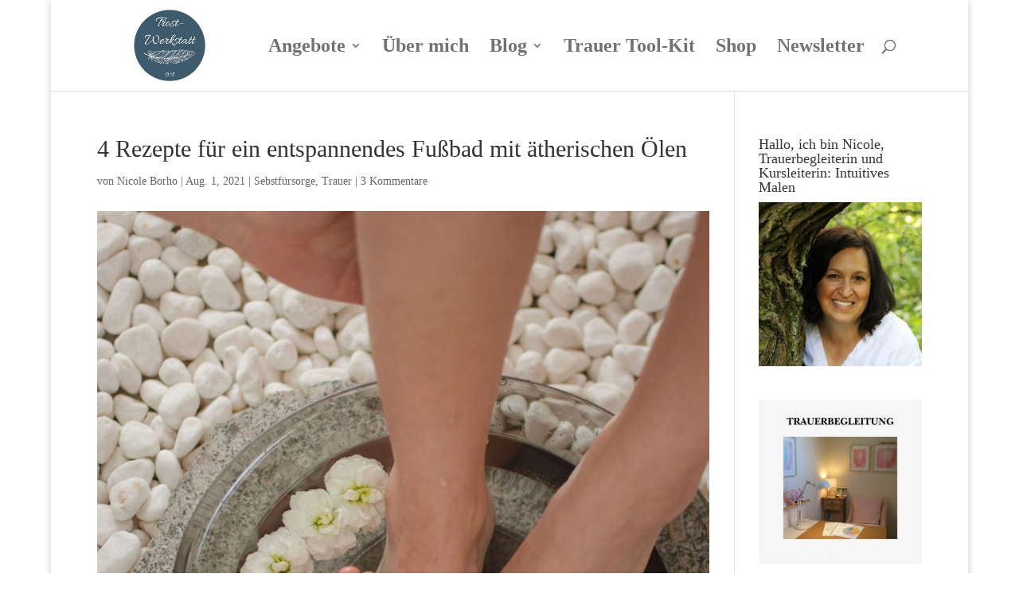

--- FILE ---
content_type: text/css
request_url: https://nicole-borho.de/wp-content/et-cache/4419/et-core-unified-deferred-4419.min.css?ver=1764991704
body_size: 31
content:
.et_pb_row_0.et_pb_row,.et_pb_row_2.et_pb_row{padding-top:86px!important;padding-bottom:86px!important;margin-top:-66px!important;margin-bottom:-62px!important;padding-top:86px;padding-bottom:86px}.et_pb_text_0 h2,.et_pb_text_1 h2{font-size:33px;color:#52d374!important}.et_pb_text_0,.et_pb_text_1{padding-top:6px!important}